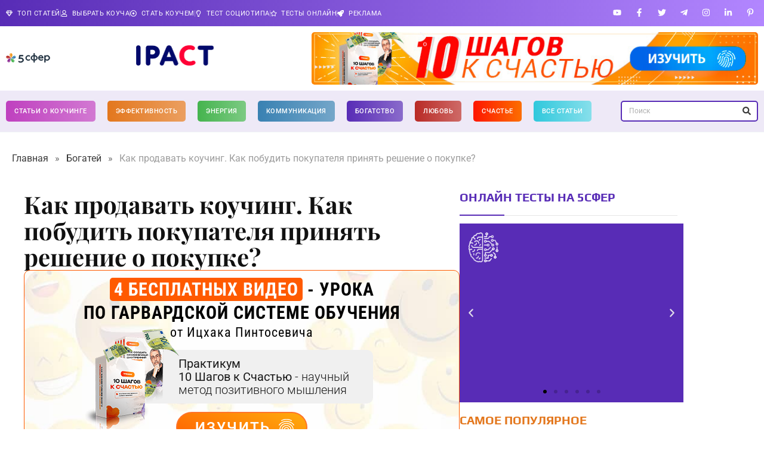

--- FILE ---
content_type: text/plain
request_url: https://www.google-analytics.com/j/collect?v=1&_v=j102&a=1956335073&t=pageview&_s=1&dl=https%3A%2F%2F5sfer.com%2Fkak-pobudit-pokupatelya-prinyat-reshenie-o-pokupke%2F&ul=en-us%40posix&dt=%D0%9A%D0%B0%D0%BA%20%D0%BF%D1%80%D0%BE%D0%B4%D0%B0%D0%B2%D0%B0%D1%82%D1%8C%20%D0%BA%D0%BE%D1%83%D1%87%D0%B8%D0%BD%D0%B3.%20%D0%9A%D0%B0%D0%BA%20%D0%BF%D0%BE%D0%B1%D1%83%D0%B4%D0%B8%D1%82%D1%8C%20%D0%BF%D0%BE%D0%BA%D1%83%D0%BF%D0%B0%D1%82%D0%B5%D0%BB%D1%8F%20%D0%BF%D1%80%D0%B8%D0%BD%D1%8F%D1%82%D1%8C%20%D1%80%D0%B5%D1%88%D0%B5%D0%BD%D0%B8%D0%B5%20%D0%BE%20%D0%BF%D0%BE%D0%BA%D1%83%D0%BF%D0%BA%D0%B5%3F%20%7C%205%20%D0%A1%D0%A4%D0%95%D0%A0&sr=1280x720&vp=1280x720&_u=YCDACEABBAAAACAEK~&jid=1657546608&gjid=47479593&cid=350466558.1769400904&tid=UA-118272095-5&_gid=576226044.1769400904&_r=1&_slc=1&gtm=45He61m0h1n81NXCGH4Lv78905646za200zd78905646&gcd=13l3l3l3l1l1&dma=0&tag_exp=103116026~103200004~104527907~104528500~104684208~104684211~105391253~115495940~115938465~115938469~116682876~117041587~117042505~117223564&cd5=350466558.1769400904&z=928859702
body_size: -559
content:
2,cG-747WM5NQ8E